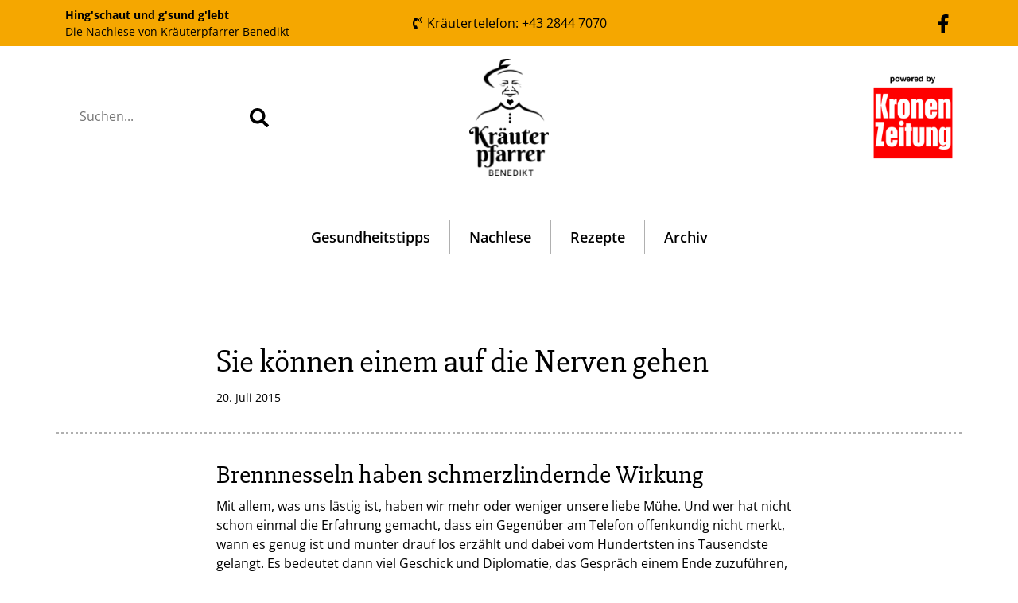

--- FILE ---
content_type: text/html; charset=UTF-8
request_url: https://blog.kraeuterpfarrer.at/2015/07/20/sie-konnen-einem-auf-die-nerven-gehen/
body_size: 5668
content:
<!doctype html>
<html lang="de">
  <head>
    <!-- Required meta tags -->
    <meta charset="UTF-8">
    <meta name="viewport" content="width=device-width, initial-scale=1">

    <!-- wp_head begin -->
    <title>Sie können einem auf die Nerven gehen &#8211; Hing´schaut und g´sund g´lebt | Die Nachlese mit Kräuterpfarrer Benedikt</title>
<meta name='robots' content='max-image-preview:large' />
	<style>img:is([sizes="auto" i], [sizes^="auto," i]) { contain-intrinsic-size: 3000px 1500px }</style>
	<link rel='stylesheet' id='picostrap-styles-css' href='https://blog.kraeuterpfarrer.at/wp-content/themes/picostrap5-child-base/css-output/bundle.css?ver=627' media='all' />
<link rel="canonical" href="https://blog.kraeuterpfarrer.at/2015/07/20/sie-konnen-einem-auf-die-nerven-gehen/" />
<meta name="theme-color" content="#f5a700" />
	<link rel="icon" href="https://blog.kraeuterpfarrer.at/wp-content/uploads/2023/04/cropped-favicon-32x32.png" sizes="32x32" />
<link rel="icon" href="https://blog.kraeuterpfarrer.at/wp-content/uploads/2023/04/cropped-favicon-192x192.png" sizes="192x192" />
<link rel="apple-touch-icon" href="https://blog.kraeuterpfarrer.at/wp-content/uploads/2023/04/cropped-favicon-180x180.png" />
<meta name="msapplication-TileImage" content="https://blog.kraeuterpfarrer.at/wp-content/uploads/2023/04/cropped-favicon-270x270.png" />
    <!-- wp_head end -->
  </head>
  <body class="wp-singular post-template-default single single-post postid-7576 single-format-standard wp-custom-logo wp-embed-responsive wp-theme-picostrap5 wp-child-theme-picostrap5-child-base lc-custom-header lc-custom-footer" >
      
    
    


<header id='lc-header'>
<div class="bg-primary">
	<div class="container">
		<div class="row align-items-center py-2">
			<div class="col-9 col-md-6 col-xl-4">
				<p class="m-0 small"><a href="/" class="text-decoration-none"><strong>Hing'schaut und g'sund g'lebt</strong><br>
						Die Nachlese von Kräuterpfarrer Benedikt</a></p>
			</div>
			<div class="col-md-5 col-xl-4 d-none d-md-block text-center">
				<a href="tel:+4328447070" class="text-decoration-none">
					<svg xmlns="http://www.w3.org/2000/svg" viewBox="0 0 384 512" width="1em" height="1em" fill="currentColor" class="mt-n1">
						<path d="M97.333 506.966c-129.874-129.874-129.681-340.252 0-469.933 5.698-5.698 14.527-6.632 21.263-2.422l64.817 40.513a17.187 17.187 0 0 1 6.849 20.958l-32.408 81.021a17.188 17.188 0 0 1-17.669 10.719l-55.81-5.58c-21.051 58.261-20.612 122.471 0 179.515l55.811-5.581a17.188 17.188 0 0 1 17.669 10.719l32.408 81.022a17.188 17.188 0 0 1-6.849 20.958l-64.817 40.513a17.19 17.19 0 0 1-21.264-2.422zM247.126 95.473c11.832 20.047 11.832 45.008 0 65.055-3.95 6.693-13.108 7.959-18.718 2.581l-5.975-5.726c-3.911-3.748-4.793-9.622-2.261-14.41a32.063 32.063 0 0 0 0-29.945c-2.533-4.788-1.65-10.662 2.261-14.41l5.975-5.726c5.61-5.378 14.768-4.112 18.718 2.581zm91.787-91.187c60.14 71.604 60.092 175.882 0 247.428-4.474 5.327-12.53 5.746-17.552.933l-5.798-5.557c-4.56-4.371-4.977-11.529-.93-16.379 49.687-59.538 49.646-145.933 0-205.422-4.047-4.85-3.631-12.008.93-16.379l5.798-5.557c5.022-4.813 13.078-4.394 17.552.933zm-45.972 44.941c36.05 46.322 36.108 111.149 0 157.546-4.39 5.641-12.697 6.251-17.856 1.304l-5.818-5.579c-4.4-4.219-4.998-11.095-1.285-15.931 26.536-34.564 26.534-82.572 0-117.134-3.713-4.836-3.115-11.711 1.285-15.931l5.818-5.579c5.159-4.947 13.466-4.337 17.856 1.304z"></path>
					</svg>
					Kräutertelefon: +43 2844 7070
				</a>
			</div>
			<div class="col-3 col-md-1 col-xl-4 text-end">
				<div class="lc-block">
					<a href="https://www.facebook.com/kraeuterpfarrer/" target="_blank" rel="noopener" title="Link zu Facebook">
						<svg xmlns="http://www.w3.org/2000/svg" viewBox="0 0 320 512" width="1.5em" height="1.5em" fill="currentColor">
							<path d="M279.14 288l14.22-92.66h-88.91v-60.13c0-25.35 12.42-50.06 52.24-50.06h40.42V6.26S260.43 0 225.36 0c-73.22 0-121.08 44.38-121.08 124.72v70.62H22.89V288h81.39v224h100.17V288z"></path>
						</svg>
					</a>
				</div>
			</div>
		</div>
	</div>
</div>
<div>
	<div class="container">
		<div class="row align-items-center">

			<div class="col-6 col-lg-4 order-lg-2 my-3 text-center">
				<div class="lc-block">
					<a href="https://www.kraeuterpfarrer.at" target="_blank" rel="noopener">
						<img class="img-fluid wp-image-10" src="https://blog.kraeuterpfarrer.at/wp-content/uploads/2023/04/logo-204x300.png" width="100" srcset="https://blog.kraeuterpfarrer.at/wp-content/uploads/2023/04/logo-204x300.png 204w, https://blog.kraeuterpfarrer.at/wp-content/uploads/2023/04/logo-697x1024.png 697w, https://blog.kraeuterpfarrer.at/wp-content/uploads/2023/04/logo-768x1128.png 768w, https://blog.kraeuterpfarrer.at/wp-content/uploads/2023/04/logo.png 799w" sizes="(max-width: 204px) 100vw, 204px" alt="Logo Kräuterpfarrer Benedikt">
					</a>
				</div>
			</div>
			<div class="col-6 col-lg-4 order-lg-3 my-3 text-center text-lg-end">
				<div class="lc-block">
					<a href="http://www.krone.at/" target="_blank" rel="noopener">
						<img class="img-fluid wp-image-20061" src="https://blog.kraeuterpfarrer.at/wp-content/uploads/2023/04/logo_krone.png" width="100" alt="Logo Kronen Zeitung">
					</a>
				</div>
			</div>
			<div class="col-12 col-lg-4 order-lg-1 my-3 text-center text-lg-start">
				<div class="lc-block">
					<form id="searchform" class="d-inline p-3 border-bottom border-dark" action="/"><label for="s"><input type="text" name="s" id="s" placeholder="Suchen..."></label><button type="submit" class="btn"><svg xmlns="http://www.w3.org/2000/svg" viewBox="0 0 512 512" width="1.5em" height="1.5em" fill="currentColor">
								<path d="M505 442.7L405.3 343c-4.5-4.5-10.6-7-17-7H372c27.6-35.3 44-79.7 44-128C416 93.1 322.9 0 208 0S0 93.1 0 208s93.1 208 208 208c48.3 0 92.7-16.4 128-44v16.3c0 6.4 2.5 12.5 7 17l99.7 99.7c9.4 9.4 24.6 9.4 33.9 0l28.3-28.3c9.4-9.4 9.4-24.6.1-34zM208 336c-70.7 0-128-57.2-128-128 0-70.7 57.2-128 128-128 70.7 0 128 57.2 128 128 0 70.7-57.2 128-128 128z"></path>
							</svg></button></form>
				</div>
			</div>
		</div>
	</div>
</div>
<div class="pt-3 pb-3">
	<div class="container">
		<div class="row align-items-center my-3">
			<div class="col text-start">
				<nav class="navbar navbar-expand">
					<ul class="categories navbar-nav me-auto navbar-nav ms-auto">
						<li class="menu-item nav-item">
							<a href="/category/gesundheitstipps/" class="nav-link px-1 px-sm-3 px-lg-4">Gesundheitstipps</a>
						</li>
						<li class="menu-item nav-item">
							<a href="/category/nachlese/" class="nav-link px-1 px-sm-3 px-lg-4">Nachlese</a>
						</li>
						<li class="menu-item nav-item">
							<a href="/category/rezepte/" class="nav-link px-1 px-sm-3 px-lg-4">Rezepte</a>
						</li>
						<li class="d-none d-sm-block menu-item nav-item">
							<a href="/archiv/" class="nav-link px-1 px-sm-3 px-lg-4">Archiv</a>
						</li>
					</ul>
				</nav>
			</div>
		</div>
	</div>
</div>
</header>



<main id='theme-main'>

 <!-- LC DT ID: 20103 --> 
<section class="my-6">

	<div class="container">
		<div class="row border-dotted">
			<div class="col-md-8 offset-md-2">
				<h1>Sie können einem auf die Nerven gehen</h1>
				<small>20. Juli 2015 </small>
			</div>
		</div>
		<div class="row mb-5">
			<div class="col-md-8 offset-md-2">

				<div> <h2>Brennnesseln haben schmerzlindernde Wirkung</h2>
 
Mit allem, was uns lästig ist, haben wir mehr oder weniger unsere liebe Mühe. Und wer hat nicht schon einmal die Erfahrung gemacht, dass ein Gegenüber am Telefon offenkundig nicht merkt, wann es genug ist und munter drauf los erzählt und dabei vom Hundertsten ins Tausendste gelangt. Es bedeutet dann viel Geschick und Diplomatie, das Gespräch einem Ende zuzuführen, ohne den Dialog- (meist auch Monolog-) -partner vor den Kopf zu stoßen. Und im Garten kann ähnliches passieren. Schaut man sich eine Weile nicht um, so haben z. B. Brennnesseln im Handumdrehen manche Fläche erobert ohne uns anscheinend um Erlaubnis darum zu bitten. Mit einer Redewendung können wir das sehr gut umschreiben, wenn uns etwas auf die Nerven geht: es ist zum Aus-der-Haut-Fahren. Bevor wir das aber der wild wuchernden Brennnesseln wegen tun, sollten wir über deren heilenden Wert einmal nachdenken. Das sollten wir übrigens ebenfalls bei Mitmenschen tun, die uns je nach Stimmungslage lästig fallen, jedoch durch den einen oder anderen Dienst durchaus unserem Leben den Wert geben, den es für uns gegenwärtig besitzt. Physisch gesehen kann es im Handumdrehen passieren, dass wir uns in unserer Haut gar nicht wohl fühlen. Das ist vor allem dann der Fall, wenn sich irgendein Nerv entzündet und uns dadurch unsägliche Schmerzen bereitet. Häufiger passiert das im Kieferbereich, aber ebenso kann es rund um die Gelenke, am Rücken oder in der Beckenzone zu derartigen Beeinträchtigungen kommen. Da ist meist guter Rat teuer. Genau in diesen misslichen Lagen dürfen wir uns wiederum der Brennnessel entsinnen, die uns in ihrer Wuchskraft womöglich auf den Geist geht, weil wir selbst Hand anlegen müssen, um anderen Pflanzen an ihrer Stelle wiederum zum nötigen Platz zu verhelfen. Bei Nervenschmerzen erweist sich die Brennnessel als guter Freund. Am besten ist es, diesen mithilfe von Alkohol zu konservieren und so griffbereit in der Nähe zu haben, wenn die Nerven mit einem Schmerz nach Hilfe „schreien“. 

<h2>Brennnessel-Auszug ansetzen:</h2>
2 Handvoll frisch gepflückter Brennnesseltriebe werden klein geschnitten und mit 1/2 Liter gutem Obstbrand oder Ansatzalkohol übergossen. In einem Glasgefäß, das sich verschließen lässt, stellt man beides zusammen ans Fenster und lässt es dort 14 Tage lang stehen. Danach abfiltrieren, mit destilliertem Wasser auf zirka 30 % Alkoholgehalt verdünnen und in kleinen braunen Fläschchen aufbewahren. Bei einem Schmerzanfall lässt sich dieser Auszug als Einreibung auf den betroffenen Stellen verwenden, um so wiederum eine Besserung herbeizuführen.

<a href="https://blog.kraeuterpfarrer.at/wp-content/uploads/2015/07/Brennnessel-2_neuer-Pfad.jpg"><img loading="lazy" decoding="async" src="https://blog.kraeuterpfarrer.at/wp-content/uploads/2015/07/Brennnessel-2_neuer-Pfad.jpg" alt="" title="Brennnessel" width="768" height="1260" class="aligncenter size-full wp-image-7577" srcset="https://blog.kraeuterpfarrer.at/wp-content/uploads/2015/07/Brennnessel-2_neuer-Pfad.jpg 768w, https://blog.kraeuterpfarrer.at/wp-content/uploads/2015/07/Brennnessel-2_neuer-Pfad-183x300.jpg 183w, https://blog.kraeuterpfarrer.at/wp-content/uploads/2015/07/Brennnessel-2_neuer-Pfad-624x1024.jpg 624w" sizes="auto, (max-width: 768px) 100vw, 768px" /></a>
Brennnessel ⓒ Aquarell von Adolf Blaim, Kräuterpfarrer-Zentrum Karlstein/Thaya</div>
				<div> </div>
				<div>Kategorien: <a class="lc-term-category-gesundheitstipps badge bg-primary rounded-pill link-light text-decoration-none" href="https://blog.kraeuterpfarrer.at/category/gesundheitstipps/"><span class="">Gesundheitstipps</span></a> <a class="lc-term-category-nachlese badge bg-primary rounded-pill link-light text-decoration-none" href="https://blog.kraeuterpfarrer.at/category/nachlese/"><span class="">Nachlese</span></a> </div>
				
			</div>
		</div>

		<div class="row border-top border-bottom">
			<div class="col-sm-6 py-3 py-md-4">
				<div class="d-flex align-items-center ">

					&laquo; <a class="btn btn-link" href="https://blog.kraeuterpfarrer.at/2015/07/18/nutze-und-unnutze-baume/" rel="prev">Nutze und unnütze Bäume?</a>

				</div>
			</div>
			<div class="col-sm-6 py-3 py-md-4">
				<div class="d-flex align-items-center justify-content-end">

					<a class="btn btn-link" href="https://blog.kraeuterpfarrer.at/2015/07/21/heilvolle-partnerin-auch-fur-tiere/" rel="next">Heilvolle Partnerin auch für Tiere</a> &raquo;

				</div>
			</div>
		</div>
	</div>
</section>
 

</main>
	


<footer id='lc-footer'>
<div class="bg-dark text-light pt-2 pb-2">
	<div class="container">
		<div class="row align-items-center pt-3 pb-5">
			<div class="col text-center">
				<ul class="list-unstyled list-inline">
					<li class="list-inline-item px-1 px-lg-3 mx-0"><a href="/archiv/" target="_blank" class="text-decoration-none text-white mx-2" rel="noopener">Archiv</a></li>
					<li class="list-inline-item px-1 px-lg-3 mx-0"><a href="https://www.kraeuterpfarrer.at/info/kontakt" target="_blank" class="text-decoration-none text-white mx-2" rel="noopener">Kontakt</a></li>
					<li class="list-inline-item px-1 px-lg-3 mx-0"><a href="https://www.kraeuterpfarrer.at/info/impressum" target="_blank" class="text-decoration-none text-white mx-2" rel="noopener">Impressum</a></li>
					<li class="list-inline-item px-1 px-lg-3 mx-0"><a href="/datenschutz/" target="_blank" class="text-decoration-none text-white mx-2" rel="noopener">Datenschutz</a></li>
				</ul>
			</div>
		</div>
	</div>
</div>
</footer>




	<script type="speculationrules">
{"prefetch":[{"source":"document","where":{"and":[{"href_matches":"\/*"},{"not":{"href_matches":["\/wp-*.php","\/wp-admin\/*","\/wp-content\/uploads\/*","\/wp-content\/*","\/wp-content\/plugins\/*","\/wp-content\/themes\/picostrap5-child-base\/*","\/wp-content\/themes\/picostrap5\/*","\/*\\?(.+)"]}},{"not":{"selector_matches":"a[rel~=\"nofollow\"]"}},{"not":{"selector_matches":".no-prefetch, .no-prefetch a"}}]},"eagerness":"conservative"}]}
</script>
	<script id="lc_script_tag" type="module"></script>
	 
		<a href="#" title="Scroll to page top" id="backToTop" onclick="window.scroll({  top: 0,   left: 0,   behavior: 'smooth'});" class="bg-light text-dark rounded"> 		
			<svg width="1em" height="1em" viewBox="0 0 16 16" class="bi bi-chevron-up" fill="currentColor" xmlns="http://www.w3.org/2000/svg">  <path fill-rule="evenodd" d="M7.646 4.646a.5.5 0 0 1 .708 0l6 6a.5.5 0 0 1-.708.708L8 5.707l-5.646 5.647a.5.5 0 0 1-.708-.708l6-6z"/></svg>
		</a>

		<script>
		window.addEventListener('scroll', function(){
			if(window.pageYOffset >= 1000) document.getElementById('backToTop').style.visibility="visible"; else document.getElementById('backToTop').style.visibility="hidden";
			}, { capture: false, passive: true});
		</script>
		
		<script src="https://blog.kraeuterpfarrer.at/wp-content/themes/picostrap5-child-base/js/bootstrap.bundle.min.js#asyncload" id="bootstrap5-childtheme-js"></script>

	</body>
</html>

